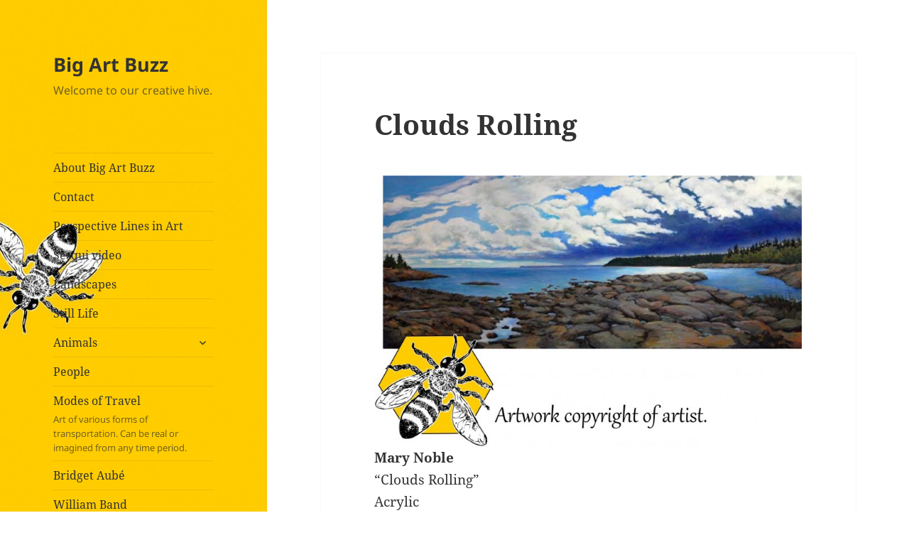

--- FILE ---
content_type: text/html; charset=UTF-8
request_url: http://www.bigartbuzz.com/clouds-rolling/
body_size: 10330
content:
<!DOCTYPE html>
<html lang="en-US" class="no-js">
<head>
	<meta charset="UTF-8">
	<meta name="viewport" content="width=device-width, initial-scale=1.0">
	<link rel="profile" href="https://gmpg.org/xfn/11">
	<link rel="pingback" href="http://www.bigartbuzz.com/xmlrpc.php">
	<script>(function(html){html.className = html.className.replace(/\bno-js\b/,'js')})(document.documentElement);</script>
<title>Clouds Rolling &#8211; Big Art Buzz</title>
<meta name='robots' content='max-image-preview:large' />
<link rel="alternate" type="application/rss+xml" title="Big Art Buzz &raquo; Feed" href="http://www.bigartbuzz.com/feed/" />
<link rel="alternate" type="application/rss+xml" title="Big Art Buzz &raquo; Comments Feed" href="http://www.bigartbuzz.com/comments/feed/" />
<link rel="alternate" type="application/rss+xml" title="Big Art Buzz &raquo; Clouds Rolling Comments Feed" href="http://www.bigartbuzz.com/clouds-rolling/feed/" />
<script>
window._wpemojiSettings = {"baseUrl":"https:\/\/s.w.org\/images\/core\/emoji\/14.0.0\/72x72\/","ext":".png","svgUrl":"https:\/\/s.w.org\/images\/core\/emoji\/14.0.0\/svg\/","svgExt":".svg","source":{"concatemoji":"http:\/\/www.bigartbuzz.com\/wp-includes\/js\/wp-emoji-release.min.js?ver=6.4.7"}};
/*! This file is auto-generated */
!function(i,n){var o,s,e;function c(e){try{var t={supportTests:e,timestamp:(new Date).valueOf()};sessionStorage.setItem(o,JSON.stringify(t))}catch(e){}}function p(e,t,n){e.clearRect(0,0,e.canvas.width,e.canvas.height),e.fillText(t,0,0);var t=new Uint32Array(e.getImageData(0,0,e.canvas.width,e.canvas.height).data),r=(e.clearRect(0,0,e.canvas.width,e.canvas.height),e.fillText(n,0,0),new Uint32Array(e.getImageData(0,0,e.canvas.width,e.canvas.height).data));return t.every(function(e,t){return e===r[t]})}function u(e,t,n){switch(t){case"flag":return n(e,"\ud83c\udff3\ufe0f\u200d\u26a7\ufe0f","\ud83c\udff3\ufe0f\u200b\u26a7\ufe0f")?!1:!n(e,"\ud83c\uddfa\ud83c\uddf3","\ud83c\uddfa\u200b\ud83c\uddf3")&&!n(e,"\ud83c\udff4\udb40\udc67\udb40\udc62\udb40\udc65\udb40\udc6e\udb40\udc67\udb40\udc7f","\ud83c\udff4\u200b\udb40\udc67\u200b\udb40\udc62\u200b\udb40\udc65\u200b\udb40\udc6e\u200b\udb40\udc67\u200b\udb40\udc7f");case"emoji":return!n(e,"\ud83e\udef1\ud83c\udffb\u200d\ud83e\udef2\ud83c\udfff","\ud83e\udef1\ud83c\udffb\u200b\ud83e\udef2\ud83c\udfff")}return!1}function f(e,t,n){var r="undefined"!=typeof WorkerGlobalScope&&self instanceof WorkerGlobalScope?new OffscreenCanvas(300,150):i.createElement("canvas"),a=r.getContext("2d",{willReadFrequently:!0}),o=(a.textBaseline="top",a.font="600 32px Arial",{});return e.forEach(function(e){o[e]=t(a,e,n)}),o}function t(e){var t=i.createElement("script");t.src=e,t.defer=!0,i.head.appendChild(t)}"undefined"!=typeof Promise&&(o="wpEmojiSettingsSupports",s=["flag","emoji"],n.supports={everything:!0,everythingExceptFlag:!0},e=new Promise(function(e){i.addEventListener("DOMContentLoaded",e,{once:!0})}),new Promise(function(t){var n=function(){try{var e=JSON.parse(sessionStorage.getItem(o));if("object"==typeof e&&"number"==typeof e.timestamp&&(new Date).valueOf()<e.timestamp+604800&&"object"==typeof e.supportTests)return e.supportTests}catch(e){}return null}();if(!n){if("undefined"!=typeof Worker&&"undefined"!=typeof OffscreenCanvas&&"undefined"!=typeof URL&&URL.createObjectURL&&"undefined"!=typeof Blob)try{var e="postMessage("+f.toString()+"("+[JSON.stringify(s),u.toString(),p.toString()].join(",")+"));",r=new Blob([e],{type:"text/javascript"}),a=new Worker(URL.createObjectURL(r),{name:"wpTestEmojiSupports"});return void(a.onmessage=function(e){c(n=e.data),a.terminate(),t(n)})}catch(e){}c(n=f(s,u,p))}t(n)}).then(function(e){for(var t in e)n.supports[t]=e[t],n.supports.everything=n.supports.everything&&n.supports[t],"flag"!==t&&(n.supports.everythingExceptFlag=n.supports.everythingExceptFlag&&n.supports[t]);n.supports.everythingExceptFlag=n.supports.everythingExceptFlag&&!n.supports.flag,n.DOMReady=!1,n.readyCallback=function(){n.DOMReady=!0}}).then(function(){return e}).then(function(){var e;n.supports.everything||(n.readyCallback(),(e=n.source||{}).concatemoji?t(e.concatemoji):e.wpemoji&&e.twemoji&&(t(e.twemoji),t(e.wpemoji)))}))}((window,document),window._wpemojiSettings);
</script>
<style id='wp-emoji-styles-inline-css'>

	img.wp-smiley, img.emoji {
		display: inline !important;
		border: none !important;
		box-shadow: none !important;
		height: 1em !important;
		width: 1em !important;
		margin: 0 0.07em !important;
		vertical-align: -0.1em !important;
		background: none !important;
		padding: 0 !important;
	}
</style>
<link rel='stylesheet' id='wp-block-library-css' href='http://www.bigartbuzz.com/wp-includes/css/dist/block-library/style.min.css?ver=6.4.7' media='all' />
<style id='wp-block-library-theme-inline-css'>
.wp-block-audio figcaption{color:#555;font-size:13px;text-align:center}.is-dark-theme .wp-block-audio figcaption{color:hsla(0,0%,100%,.65)}.wp-block-audio{margin:0 0 1em}.wp-block-code{border:1px solid #ccc;border-radius:4px;font-family:Menlo,Consolas,monaco,monospace;padding:.8em 1em}.wp-block-embed figcaption{color:#555;font-size:13px;text-align:center}.is-dark-theme .wp-block-embed figcaption{color:hsla(0,0%,100%,.65)}.wp-block-embed{margin:0 0 1em}.blocks-gallery-caption{color:#555;font-size:13px;text-align:center}.is-dark-theme .blocks-gallery-caption{color:hsla(0,0%,100%,.65)}.wp-block-image figcaption{color:#555;font-size:13px;text-align:center}.is-dark-theme .wp-block-image figcaption{color:hsla(0,0%,100%,.65)}.wp-block-image{margin:0 0 1em}.wp-block-pullquote{border-bottom:4px solid;border-top:4px solid;color:currentColor;margin-bottom:1.75em}.wp-block-pullquote cite,.wp-block-pullquote footer,.wp-block-pullquote__citation{color:currentColor;font-size:.8125em;font-style:normal;text-transform:uppercase}.wp-block-quote{border-left:.25em solid;margin:0 0 1.75em;padding-left:1em}.wp-block-quote cite,.wp-block-quote footer{color:currentColor;font-size:.8125em;font-style:normal;position:relative}.wp-block-quote.has-text-align-right{border-left:none;border-right:.25em solid;padding-left:0;padding-right:1em}.wp-block-quote.has-text-align-center{border:none;padding-left:0}.wp-block-quote.is-large,.wp-block-quote.is-style-large,.wp-block-quote.is-style-plain{border:none}.wp-block-search .wp-block-search__label{font-weight:700}.wp-block-search__button{border:1px solid #ccc;padding:.375em .625em}:where(.wp-block-group.has-background){padding:1.25em 2.375em}.wp-block-separator.has-css-opacity{opacity:.4}.wp-block-separator{border:none;border-bottom:2px solid;margin-left:auto;margin-right:auto}.wp-block-separator.has-alpha-channel-opacity{opacity:1}.wp-block-separator:not(.is-style-wide):not(.is-style-dots){width:100px}.wp-block-separator.has-background:not(.is-style-dots){border-bottom:none;height:1px}.wp-block-separator.has-background:not(.is-style-wide):not(.is-style-dots){height:2px}.wp-block-table{margin:0 0 1em}.wp-block-table td,.wp-block-table th{word-break:normal}.wp-block-table figcaption{color:#555;font-size:13px;text-align:center}.is-dark-theme .wp-block-table figcaption{color:hsla(0,0%,100%,.65)}.wp-block-video figcaption{color:#555;font-size:13px;text-align:center}.is-dark-theme .wp-block-video figcaption{color:hsla(0,0%,100%,.65)}.wp-block-video{margin:0 0 1em}.wp-block-template-part.has-background{margin-bottom:0;margin-top:0;padding:1.25em 2.375em}
</style>
<style id='classic-theme-styles-inline-css'>
/*! This file is auto-generated */
.wp-block-button__link{color:#fff;background-color:#32373c;border-radius:9999px;box-shadow:none;text-decoration:none;padding:calc(.667em + 2px) calc(1.333em + 2px);font-size:1.125em}.wp-block-file__button{background:#32373c;color:#fff;text-decoration:none}
</style>
<style id='global-styles-inline-css'>
body{--wp--preset--color--black: #000000;--wp--preset--color--cyan-bluish-gray: #abb8c3;--wp--preset--color--white: #fff;--wp--preset--color--pale-pink: #f78da7;--wp--preset--color--vivid-red: #cf2e2e;--wp--preset--color--luminous-vivid-orange: #ff6900;--wp--preset--color--luminous-vivid-amber: #fcb900;--wp--preset--color--light-green-cyan: #7bdcb5;--wp--preset--color--vivid-green-cyan: #00d084;--wp--preset--color--pale-cyan-blue: #8ed1fc;--wp--preset--color--vivid-cyan-blue: #0693e3;--wp--preset--color--vivid-purple: #9b51e0;--wp--preset--color--dark-gray: #111;--wp--preset--color--light-gray: #f1f1f1;--wp--preset--color--yellow: #f4ca16;--wp--preset--color--dark-brown: #352712;--wp--preset--color--medium-pink: #e53b51;--wp--preset--color--light-pink: #ffe5d1;--wp--preset--color--dark-purple: #2e2256;--wp--preset--color--purple: #674970;--wp--preset--color--blue-gray: #22313f;--wp--preset--color--bright-blue: #55c3dc;--wp--preset--color--light-blue: #e9f2f9;--wp--preset--gradient--vivid-cyan-blue-to-vivid-purple: linear-gradient(135deg,rgba(6,147,227,1) 0%,rgb(155,81,224) 100%);--wp--preset--gradient--light-green-cyan-to-vivid-green-cyan: linear-gradient(135deg,rgb(122,220,180) 0%,rgb(0,208,130) 100%);--wp--preset--gradient--luminous-vivid-amber-to-luminous-vivid-orange: linear-gradient(135deg,rgba(252,185,0,1) 0%,rgba(255,105,0,1) 100%);--wp--preset--gradient--luminous-vivid-orange-to-vivid-red: linear-gradient(135deg,rgba(255,105,0,1) 0%,rgb(207,46,46) 100%);--wp--preset--gradient--very-light-gray-to-cyan-bluish-gray: linear-gradient(135deg,rgb(238,238,238) 0%,rgb(169,184,195) 100%);--wp--preset--gradient--cool-to-warm-spectrum: linear-gradient(135deg,rgb(74,234,220) 0%,rgb(151,120,209) 20%,rgb(207,42,186) 40%,rgb(238,44,130) 60%,rgb(251,105,98) 80%,rgb(254,248,76) 100%);--wp--preset--gradient--blush-light-purple: linear-gradient(135deg,rgb(255,206,236) 0%,rgb(152,150,240) 100%);--wp--preset--gradient--blush-bordeaux: linear-gradient(135deg,rgb(254,205,165) 0%,rgb(254,45,45) 50%,rgb(107,0,62) 100%);--wp--preset--gradient--luminous-dusk: linear-gradient(135deg,rgb(255,203,112) 0%,rgb(199,81,192) 50%,rgb(65,88,208) 100%);--wp--preset--gradient--pale-ocean: linear-gradient(135deg,rgb(255,245,203) 0%,rgb(182,227,212) 50%,rgb(51,167,181) 100%);--wp--preset--gradient--electric-grass: linear-gradient(135deg,rgb(202,248,128) 0%,rgb(113,206,126) 100%);--wp--preset--gradient--midnight: linear-gradient(135deg,rgb(2,3,129) 0%,rgb(40,116,252) 100%);--wp--preset--gradient--dark-gray-gradient-gradient: linear-gradient(90deg, rgba(17,17,17,1) 0%, rgba(42,42,42,1) 100%);--wp--preset--gradient--light-gray-gradient: linear-gradient(90deg, rgba(241,241,241,1) 0%, rgba(215,215,215,1) 100%);--wp--preset--gradient--white-gradient: linear-gradient(90deg, rgba(255,255,255,1) 0%, rgba(230,230,230,1) 100%);--wp--preset--gradient--yellow-gradient: linear-gradient(90deg, rgba(244,202,22,1) 0%, rgba(205,168,10,1) 100%);--wp--preset--gradient--dark-brown-gradient: linear-gradient(90deg, rgba(53,39,18,1) 0%, rgba(91,67,31,1) 100%);--wp--preset--gradient--medium-pink-gradient: linear-gradient(90deg, rgba(229,59,81,1) 0%, rgba(209,28,51,1) 100%);--wp--preset--gradient--light-pink-gradient: linear-gradient(90deg, rgba(255,229,209,1) 0%, rgba(255,200,158,1) 100%);--wp--preset--gradient--dark-purple-gradient: linear-gradient(90deg, rgba(46,34,86,1) 0%, rgba(66,48,123,1) 100%);--wp--preset--gradient--purple-gradient: linear-gradient(90deg, rgba(103,73,112,1) 0%, rgba(131,93,143,1) 100%);--wp--preset--gradient--blue-gray-gradient: linear-gradient(90deg, rgba(34,49,63,1) 0%, rgba(52,75,96,1) 100%);--wp--preset--gradient--bright-blue-gradient: linear-gradient(90deg, rgba(85,195,220,1) 0%, rgba(43,180,211,1) 100%);--wp--preset--gradient--light-blue-gradient: linear-gradient(90deg, rgba(233,242,249,1) 0%, rgba(193,218,238,1) 100%);--wp--preset--font-size--small: 13px;--wp--preset--font-size--medium: 20px;--wp--preset--font-size--large: 36px;--wp--preset--font-size--x-large: 42px;--wp--preset--spacing--20: 0.44rem;--wp--preset--spacing--30: 0.67rem;--wp--preset--spacing--40: 1rem;--wp--preset--spacing--50: 1.5rem;--wp--preset--spacing--60: 2.25rem;--wp--preset--spacing--70: 3.38rem;--wp--preset--spacing--80: 5.06rem;--wp--preset--shadow--natural: 6px 6px 9px rgba(0, 0, 0, 0.2);--wp--preset--shadow--deep: 12px 12px 50px rgba(0, 0, 0, 0.4);--wp--preset--shadow--sharp: 6px 6px 0px rgba(0, 0, 0, 0.2);--wp--preset--shadow--outlined: 6px 6px 0px -3px rgba(255, 255, 255, 1), 6px 6px rgba(0, 0, 0, 1);--wp--preset--shadow--crisp: 6px 6px 0px rgba(0, 0, 0, 1);}:where(.is-layout-flex){gap: 0.5em;}:where(.is-layout-grid){gap: 0.5em;}body .is-layout-flow > .alignleft{float: left;margin-inline-start: 0;margin-inline-end: 2em;}body .is-layout-flow > .alignright{float: right;margin-inline-start: 2em;margin-inline-end: 0;}body .is-layout-flow > .aligncenter{margin-left: auto !important;margin-right: auto !important;}body .is-layout-constrained > .alignleft{float: left;margin-inline-start: 0;margin-inline-end: 2em;}body .is-layout-constrained > .alignright{float: right;margin-inline-start: 2em;margin-inline-end: 0;}body .is-layout-constrained > .aligncenter{margin-left: auto !important;margin-right: auto !important;}body .is-layout-constrained > :where(:not(.alignleft):not(.alignright):not(.alignfull)){max-width: var(--wp--style--global--content-size);margin-left: auto !important;margin-right: auto !important;}body .is-layout-constrained > .alignwide{max-width: var(--wp--style--global--wide-size);}body .is-layout-flex{display: flex;}body .is-layout-flex{flex-wrap: wrap;align-items: center;}body .is-layout-flex > *{margin: 0;}body .is-layout-grid{display: grid;}body .is-layout-grid > *{margin: 0;}:where(.wp-block-columns.is-layout-flex){gap: 2em;}:where(.wp-block-columns.is-layout-grid){gap: 2em;}:where(.wp-block-post-template.is-layout-flex){gap: 1.25em;}:where(.wp-block-post-template.is-layout-grid){gap: 1.25em;}.has-black-color{color: var(--wp--preset--color--black) !important;}.has-cyan-bluish-gray-color{color: var(--wp--preset--color--cyan-bluish-gray) !important;}.has-white-color{color: var(--wp--preset--color--white) !important;}.has-pale-pink-color{color: var(--wp--preset--color--pale-pink) !important;}.has-vivid-red-color{color: var(--wp--preset--color--vivid-red) !important;}.has-luminous-vivid-orange-color{color: var(--wp--preset--color--luminous-vivid-orange) !important;}.has-luminous-vivid-amber-color{color: var(--wp--preset--color--luminous-vivid-amber) !important;}.has-light-green-cyan-color{color: var(--wp--preset--color--light-green-cyan) !important;}.has-vivid-green-cyan-color{color: var(--wp--preset--color--vivid-green-cyan) !important;}.has-pale-cyan-blue-color{color: var(--wp--preset--color--pale-cyan-blue) !important;}.has-vivid-cyan-blue-color{color: var(--wp--preset--color--vivid-cyan-blue) !important;}.has-vivid-purple-color{color: var(--wp--preset--color--vivid-purple) !important;}.has-black-background-color{background-color: var(--wp--preset--color--black) !important;}.has-cyan-bluish-gray-background-color{background-color: var(--wp--preset--color--cyan-bluish-gray) !important;}.has-white-background-color{background-color: var(--wp--preset--color--white) !important;}.has-pale-pink-background-color{background-color: var(--wp--preset--color--pale-pink) !important;}.has-vivid-red-background-color{background-color: var(--wp--preset--color--vivid-red) !important;}.has-luminous-vivid-orange-background-color{background-color: var(--wp--preset--color--luminous-vivid-orange) !important;}.has-luminous-vivid-amber-background-color{background-color: var(--wp--preset--color--luminous-vivid-amber) !important;}.has-light-green-cyan-background-color{background-color: var(--wp--preset--color--light-green-cyan) !important;}.has-vivid-green-cyan-background-color{background-color: var(--wp--preset--color--vivid-green-cyan) !important;}.has-pale-cyan-blue-background-color{background-color: var(--wp--preset--color--pale-cyan-blue) !important;}.has-vivid-cyan-blue-background-color{background-color: var(--wp--preset--color--vivid-cyan-blue) !important;}.has-vivid-purple-background-color{background-color: var(--wp--preset--color--vivid-purple) !important;}.has-black-border-color{border-color: var(--wp--preset--color--black) !important;}.has-cyan-bluish-gray-border-color{border-color: var(--wp--preset--color--cyan-bluish-gray) !important;}.has-white-border-color{border-color: var(--wp--preset--color--white) !important;}.has-pale-pink-border-color{border-color: var(--wp--preset--color--pale-pink) !important;}.has-vivid-red-border-color{border-color: var(--wp--preset--color--vivid-red) !important;}.has-luminous-vivid-orange-border-color{border-color: var(--wp--preset--color--luminous-vivid-orange) !important;}.has-luminous-vivid-amber-border-color{border-color: var(--wp--preset--color--luminous-vivid-amber) !important;}.has-light-green-cyan-border-color{border-color: var(--wp--preset--color--light-green-cyan) !important;}.has-vivid-green-cyan-border-color{border-color: var(--wp--preset--color--vivid-green-cyan) !important;}.has-pale-cyan-blue-border-color{border-color: var(--wp--preset--color--pale-cyan-blue) !important;}.has-vivid-cyan-blue-border-color{border-color: var(--wp--preset--color--vivid-cyan-blue) !important;}.has-vivid-purple-border-color{border-color: var(--wp--preset--color--vivid-purple) !important;}.has-vivid-cyan-blue-to-vivid-purple-gradient-background{background: var(--wp--preset--gradient--vivid-cyan-blue-to-vivid-purple) !important;}.has-light-green-cyan-to-vivid-green-cyan-gradient-background{background: var(--wp--preset--gradient--light-green-cyan-to-vivid-green-cyan) !important;}.has-luminous-vivid-amber-to-luminous-vivid-orange-gradient-background{background: var(--wp--preset--gradient--luminous-vivid-amber-to-luminous-vivid-orange) !important;}.has-luminous-vivid-orange-to-vivid-red-gradient-background{background: var(--wp--preset--gradient--luminous-vivid-orange-to-vivid-red) !important;}.has-very-light-gray-to-cyan-bluish-gray-gradient-background{background: var(--wp--preset--gradient--very-light-gray-to-cyan-bluish-gray) !important;}.has-cool-to-warm-spectrum-gradient-background{background: var(--wp--preset--gradient--cool-to-warm-spectrum) !important;}.has-blush-light-purple-gradient-background{background: var(--wp--preset--gradient--blush-light-purple) !important;}.has-blush-bordeaux-gradient-background{background: var(--wp--preset--gradient--blush-bordeaux) !important;}.has-luminous-dusk-gradient-background{background: var(--wp--preset--gradient--luminous-dusk) !important;}.has-pale-ocean-gradient-background{background: var(--wp--preset--gradient--pale-ocean) !important;}.has-electric-grass-gradient-background{background: var(--wp--preset--gradient--electric-grass) !important;}.has-midnight-gradient-background{background: var(--wp--preset--gradient--midnight) !important;}.has-small-font-size{font-size: var(--wp--preset--font-size--small) !important;}.has-medium-font-size{font-size: var(--wp--preset--font-size--medium) !important;}.has-large-font-size{font-size: var(--wp--preset--font-size--large) !important;}.has-x-large-font-size{font-size: var(--wp--preset--font-size--x-large) !important;}
.wp-block-navigation a:where(:not(.wp-element-button)){color: inherit;}
:where(.wp-block-post-template.is-layout-flex){gap: 1.25em;}:where(.wp-block-post-template.is-layout-grid){gap: 1.25em;}
:where(.wp-block-columns.is-layout-flex){gap: 2em;}:where(.wp-block-columns.is-layout-grid){gap: 2em;}
.wp-block-pullquote{font-size: 1.5em;line-height: 1.6;}
</style>
<link rel='stylesheet' id='twentyfifteen-fonts-css' href='http://www.bigartbuzz.com/wp-content/themes/twentyfifteen/assets/fonts/noto-sans-plus-noto-serif-plus-inconsolata.css?ver=20230328' media='all' />
<link rel='stylesheet' id='genericons-css' href='http://www.bigartbuzz.com/wp-content/themes/twentyfifteen/genericons/genericons.css?ver=20201026' media='all' />
<link rel='stylesheet' id='twentyfifteen-style-css' href='http://www.bigartbuzz.com/wp-content/themes/twentyfifteen/style.css?ver=20250415' media='all' />
<link rel='stylesheet' id='twentyfifteen-block-style-css' href='http://www.bigartbuzz.com/wp-content/themes/twentyfifteen/css/blocks.css?ver=20240715' media='all' />
<script src="http://www.bigartbuzz.com/wp-includes/js/jquery/jquery.min.js?ver=3.7.1" id="jquery-core-js"></script>
<script src="http://www.bigartbuzz.com/wp-includes/js/jquery/jquery-migrate.min.js?ver=3.4.1" id="jquery-migrate-js"></script>
<script id="twentyfifteen-script-js-extra">
var screenReaderText = {"expand":"<span class=\"screen-reader-text\">expand child menu<\/span>","collapse":"<span class=\"screen-reader-text\">collapse child menu<\/span>"};
</script>
<script src="http://www.bigartbuzz.com/wp-content/themes/twentyfifteen/js/functions.js?ver=20250303" id="twentyfifteen-script-js" defer data-wp-strategy="defer"></script>
<link rel="https://api.w.org/" href="http://www.bigartbuzz.com/wp-json/" /><link rel="alternate" type="application/json" href="http://www.bigartbuzz.com/wp-json/wp/v2/posts/1505" /><link rel="EditURI" type="application/rsd+xml" title="RSD" href="http://www.bigartbuzz.com/xmlrpc.php?rsd" />
<meta name="generator" content="WordPress 6.4.7" />
<link rel="canonical" href="http://www.bigartbuzz.com/clouds-rolling/" />
<link rel='shortlink' href='http://www.bigartbuzz.com/?p=1505' />
<link rel="alternate" type="application/json+oembed" href="http://www.bigartbuzz.com/wp-json/oembed/1.0/embed?url=http%3A%2F%2Fwww.bigartbuzz.com%2Fclouds-rolling%2F" />
<link rel="alternate" type="text/xml+oembed" href="http://www.bigartbuzz.com/wp-json/oembed/1.0/embed?url=http%3A%2F%2Fwww.bigartbuzz.com%2Fclouds-rolling%2F&#038;format=xml" />
		<style type="text/css" id="twentyfifteen-header-css">
				.site-header {

			/*
			 * No shorthand so the Customizer can override individual properties.
			 * @see https://core.trac.wordpress.org/ticket/31460
			 */
			background-image: url(http://www.bigartbuzz.com/wp-content/uploads/2016/02/cropped-cropped-bee-in-sea-of-honey-5-9-1.jpg);
			background-repeat: no-repeat;
			background-position: 50% 50%;
			-webkit-background-size: cover;
			-moz-background-size:    cover;
			-o-background-size:      cover;
			background-size:         cover;
		}

		@media screen and (min-width: 59.6875em) {
			body:before {

				/*
				 * No shorthand so the Customizer can override individual properties.
				 * @see https://core.trac.wordpress.org/ticket/31460
				 */
				background-image: url(http://www.bigartbuzz.com/wp-content/uploads/2016/02/cropped-cropped-bee-in-sea-of-honey-5-9-1.jpg);
				background-repeat: no-repeat;
				background-position: 100% 50%;
				-webkit-background-size: cover;
				-moz-background-size:    cover;
				-o-background-size:      cover;
				background-size:         cover;
				border-right: 0;
			}

			.site-header {
				background: transparent;
			}
		}
				</style>
		<style id="custom-background-css">
body.custom-background { background-color: #ffffff; }
</style>
	<link rel="icon" href="http://www.bigartbuzz.com/wp-content/uploads/2016/02/cropped-bee-in-sea-of-honey-3-2-32x32.jpg" sizes="32x32" />
<link rel="icon" href="http://www.bigartbuzz.com/wp-content/uploads/2016/02/cropped-bee-in-sea-of-honey-3-2-192x192.jpg" sizes="192x192" />
<link rel="apple-touch-icon" href="http://www.bigartbuzz.com/wp-content/uploads/2016/02/cropped-bee-in-sea-of-honey-3-2-180x180.jpg" />
<meta name="msapplication-TileImage" content="http://www.bigartbuzz.com/wp-content/uploads/2016/02/cropped-bee-in-sea-of-honey-3-2-270x270.jpg" />
</head>

<body class="post-template-default single single-post postid-1505 single-format-standard custom-background wp-embed-responsive">
<div id="page" class="hfeed site">
	<a class="skip-link screen-reader-text" href="#content">
		Skip to content	</a>

	<div id="sidebar" class="sidebar">
		<header id="masthead" class="site-header">
			<div class="site-branding">
										<p class="site-title"><a href="http://www.bigartbuzz.com/" rel="home" >Big Art Buzz</a></p>
												<p class="site-description">Welcome to our creative hive.</p>
										<button class="secondary-toggle">Menu and widgets</button>
			</div><!-- .site-branding -->
		</header><!-- .site-header -->

			<div id="secondary" class="secondary">

					<nav id="site-navigation" class="main-navigation">
				<div class="menu-main-menufix-container"><ul id="menu-main-menufix" class="nav-menu"><li id="menu-item-1880" class="menu-item menu-item-type-post_type menu-item-object-page menu-item-1880"><a href="http://www.bigartbuzz.com/about/">About Big Art Buzz</a></li>
<li id="menu-item-1881" class="menu-item menu-item-type-post_type menu-item-object-page menu-item-1881"><a href="http://www.bigartbuzz.com/contact/">Contact</a></li>
<li id="menu-item-5581" class="menu-item menu-item-type-taxonomy menu-item-object-category menu-item-5581"><a href="http://www.bigartbuzz.com/category/perspective-lines-in-art/">Perspective Lines in Art</a></li>
<li id="menu-item-2381" class="menu-item menu-item-type-taxonomy menu-item-object-category menu-item-2381"><a href="http://www.bigartbuzz.com/category/sesqui-video/">Sesqui video</a></li>
<li id="menu-item-1883" class="menu-item menu-item-type-taxonomy menu-item-object-category current-post-ancestor current-menu-parent current-post-parent menu-item-1883"><a href="http://www.bigartbuzz.com/category/landscapes/">Landscapes</a></li>
<li id="menu-item-1885" class="menu-item menu-item-type-taxonomy menu-item-object-category menu-item-1885"><a href="http://www.bigartbuzz.com/category/still-life/">Still Life</a></li>
<li id="menu-item-1884" class="menu-item menu-item-type-taxonomy menu-item-object-category menu-item-has-children menu-item-1884"><a href="http://www.bigartbuzz.com/category/animals/">Animals</a>
<ul class="sub-menu">
	<li id="menu-item-1887" class="menu-item menu-item-type-taxonomy menu-item-object-category menu-item-1887"><a href="http://www.bigartbuzz.com/category/animals/birds/">Birds</a></li>
</ul>
</li>
<li id="menu-item-1882" class="menu-item menu-item-type-taxonomy menu-item-object-category menu-item-1882"><a href="http://www.bigartbuzz.com/category/people/">People</a></li>
<li id="menu-item-1886" class="menu-item menu-item-type-taxonomy menu-item-object-category menu-item-1886"><a href="http://www.bigartbuzz.com/category/modes-of-travel/">Modes of Travel<div class="menu-item-description">Art of various forms of transportation. Can be real or imagined from any time period.</div></a></li>
<li id="menu-item-1888" class="menu-item menu-item-type-taxonomy menu-item-object-category menu-item-1888"><a href="http://www.bigartbuzz.com/category/bridget-aube/">Bridget Aubé</a></li>
<li id="menu-item-1889" class="menu-item menu-item-type-taxonomy menu-item-object-category menu-item-1889"><a href="http://www.bigartbuzz.com/category/william-band/">William Band</a></li>
<li id="menu-item-4319" class="menu-item menu-item-type-taxonomy menu-item-object-category menu-item-4319"><a href="http://www.bigartbuzz.com/category/robert-chisholm/">Robert Chisholm</a></li>
<li id="menu-item-3376" class="menu-item menu-item-type-taxonomy menu-item-object-category menu-item-3376"><a href="http://www.bigartbuzz.com/category/jorge-fernandez/">Jorge Fernandez</a></li>
<li id="menu-item-1891" class="menu-item menu-item-type-taxonomy menu-item-object-category menu-item-1891"><a href="http://www.bigartbuzz.com/category/anthony-jenkins/">Anthony Jenkins</a></li>
<li id="menu-item-2525" class="menu-item menu-item-type-taxonomy menu-item-object-category menu-item-2525"><a href="http://www.bigartbuzz.com/category/brenda-loschiavco/">Brenda Loschiavo</a></li>
<li id="menu-item-2412" class="menu-item menu-item-type-taxonomy menu-item-object-category menu-item-2412"><a href="http://www.bigartbuzz.com/category/brianjmichon/">Brian J. Michon</a></li>
<li id="menu-item-1892" class="menu-item menu-item-type-taxonomy menu-item-object-category menu-item-1892"><a href="http://www.bigartbuzz.com/category/conrad-mieschke/">Conrad Mieschke</a></li>
<li id="menu-item-4131" class="menu-item menu-item-type-taxonomy menu-item-object-category menu-item-4131"><a href="http://www.bigartbuzz.com/category/paula-malott/">Paula Malott</a></li>
<li id="menu-item-1893" class="menu-item menu-item-type-taxonomy menu-item-object-category menu-item-1893"><a href="http://www.bigartbuzz.com/category/keith-moreau/">Keith Moreau<div class="menu-item-description">“Patriotic Pickup” Coloured pencil piece was accepted in the Art of the Auto Show which travelled across Canada with the Auto Show. There were artists from across Canada entering to be accepted for display.</div></a></li>
<li id="menu-item-1894" class="menu-item menu-item-type-taxonomy menu-item-object-category menu-item-1894"><a href="http://www.bigartbuzz.com/category/hugh-niblock/">Hugh Niblock</a></li>
<li id="menu-item-1895" class="menu-item menu-item-type-taxonomy menu-item-object-category current-post-ancestor current-menu-parent current-post-parent menu-item-1895"><a href="http://www.bigartbuzz.com/category/mary-noble/">Mary Noble</a></li>
<li id="menu-item-1896" class="menu-item menu-item-type-taxonomy menu-item-object-category menu-item-1896"><a href="http://www.bigartbuzz.com/category/margaret-sarah-pardy/">Margaret Sarah Pardy</a></li>
<li id="menu-item-4313" class="menu-item menu-item-type-taxonomy menu-item-object-category menu-item-4313"><a href="http://www.bigartbuzz.com/category/sherry-park/">Sherry Park</a></li>
<li id="menu-item-1943" class="menu-item menu-item-type-taxonomy menu-item-object-category menu-item-1943"><a href="http://www.bigartbuzz.com/category/lu-robitaille/">Lu Robitaille</a></li>
<li id="menu-item-3328" class="menu-item menu-item-type-taxonomy menu-item-object-category menu-item-3328"><a href="http://www.bigartbuzz.com/category/susan-rudoler/">Susan Rudoler</a></li>
<li id="menu-item-1897" class="menu-item menu-item-type-taxonomy menu-item-object-category menu-item-1897"><a href="http://www.bigartbuzz.com/category/peter-scott/">Peter Scott</a></li>
<li id="menu-item-4741" class="menu-item menu-item-type-taxonomy menu-item-object-category menu-item-4741"><a href="http://www.bigartbuzz.com/category/therese-schell-2/">Therese Schell</a></li>
<li id="menu-item-2928" class="menu-item menu-item-type-taxonomy menu-item-object-category menu-item-2928"><a href="http://www.bigartbuzz.com/category/albert-seaman/">Albert Seaman</a></li>
<li id="menu-item-1898" class="menu-item menu-item-type-taxonomy menu-item-object-category menu-item-1898"><a href="http://www.bigartbuzz.com/category/c-a-seaman/">C. A. Seaman</a></li>
<li id="menu-item-1899" class="menu-item menu-item-type-taxonomy menu-item-object-category menu-item-1899"><a href="http://www.bigartbuzz.com/category/william-h-simmons/">William H. Simmons</a></li>
<li id="menu-item-2024" class="menu-item menu-item-type-taxonomy menu-item-object-category menu-item-2024"><a href="http://www.bigartbuzz.com/category/d-scott-taylor/">D. Scott Taylor</a></li>
<li id="menu-item-1900" class="menu-item menu-item-type-taxonomy menu-item-object-category menu-item-1900"><a href="http://www.bigartbuzz.com/category/sheila-vander-wier/">Sheila Vander Wier</a></li>
<li id="menu-item-3367" class="menu-item menu-item-type-taxonomy menu-item-object-category menu-item-3367"><a href="http://www.bigartbuzz.com/category/jesse-unsworth/">Jesse Unsworth</a></li>
</ul></div>			</nav><!-- .main-navigation -->
		
					<nav id="social-navigation" class="social-navigation">
				<div class="menu-main-menufix-container"><ul id="menu-main-menufix-1" class="menu"><li class="menu-item menu-item-type-post_type menu-item-object-page menu-item-1880"><a href="http://www.bigartbuzz.com/about/"><span class="screen-reader-text">About Big Art Buzz</span></a></li>
<li class="menu-item menu-item-type-post_type menu-item-object-page menu-item-1881"><a href="http://www.bigartbuzz.com/contact/"><span class="screen-reader-text">Contact</span></a></li>
<li class="menu-item menu-item-type-taxonomy menu-item-object-category menu-item-5581"><a href="http://www.bigartbuzz.com/category/perspective-lines-in-art/"><span class="screen-reader-text">Perspective Lines in Art</span></a></li>
<li class="menu-item menu-item-type-taxonomy menu-item-object-category menu-item-2381"><a href="http://www.bigartbuzz.com/category/sesqui-video/"><span class="screen-reader-text">Sesqui video</span></a></li>
<li class="menu-item menu-item-type-taxonomy menu-item-object-category current-post-ancestor current-menu-parent current-post-parent menu-item-1883"><a href="http://www.bigartbuzz.com/category/landscapes/"><span class="screen-reader-text">Landscapes</span></a></li>
<li class="menu-item menu-item-type-taxonomy menu-item-object-category menu-item-1885"><a href="http://www.bigartbuzz.com/category/still-life/"><span class="screen-reader-text">Still Life</span></a></li>
<li class="menu-item menu-item-type-taxonomy menu-item-object-category menu-item-1884"><a href="http://www.bigartbuzz.com/category/animals/"><span class="screen-reader-text">Animals</span></a></li>
<li class="menu-item menu-item-type-taxonomy menu-item-object-category menu-item-1882"><a href="http://www.bigartbuzz.com/category/people/"><span class="screen-reader-text">People</span></a></li>
<li class="menu-item menu-item-type-taxonomy menu-item-object-category menu-item-1886"><a href="http://www.bigartbuzz.com/category/modes-of-travel/"><span class="screen-reader-text">Modes of Travel</span></a></li>
<li class="menu-item menu-item-type-taxonomy menu-item-object-category menu-item-1888"><a href="http://www.bigartbuzz.com/category/bridget-aube/"><span class="screen-reader-text">Bridget Aubé</span></a></li>
<li class="menu-item menu-item-type-taxonomy menu-item-object-category menu-item-1889"><a href="http://www.bigartbuzz.com/category/william-band/"><span class="screen-reader-text">William Band</span></a></li>
<li class="menu-item menu-item-type-taxonomy menu-item-object-category menu-item-4319"><a href="http://www.bigartbuzz.com/category/robert-chisholm/"><span class="screen-reader-text">Robert Chisholm</span></a></li>
<li class="menu-item menu-item-type-taxonomy menu-item-object-category menu-item-3376"><a href="http://www.bigartbuzz.com/category/jorge-fernandez/"><span class="screen-reader-text">Jorge Fernandez</span></a></li>
<li class="menu-item menu-item-type-taxonomy menu-item-object-category menu-item-1891"><a href="http://www.bigartbuzz.com/category/anthony-jenkins/"><span class="screen-reader-text">Anthony Jenkins</span></a></li>
<li class="menu-item menu-item-type-taxonomy menu-item-object-category menu-item-2525"><a href="http://www.bigartbuzz.com/category/brenda-loschiavco/"><span class="screen-reader-text">Brenda Loschiavo</span></a></li>
<li class="menu-item menu-item-type-taxonomy menu-item-object-category menu-item-2412"><a href="http://www.bigartbuzz.com/category/brianjmichon/"><span class="screen-reader-text">Brian J. Michon</span></a></li>
<li class="menu-item menu-item-type-taxonomy menu-item-object-category menu-item-1892"><a href="http://www.bigartbuzz.com/category/conrad-mieschke/"><span class="screen-reader-text">Conrad Mieschke</span></a></li>
<li class="menu-item menu-item-type-taxonomy menu-item-object-category menu-item-4131"><a href="http://www.bigartbuzz.com/category/paula-malott/"><span class="screen-reader-text">Paula Malott</span></a></li>
<li class="menu-item menu-item-type-taxonomy menu-item-object-category menu-item-1893"><a href="http://www.bigartbuzz.com/category/keith-moreau/"><span class="screen-reader-text">Keith Moreau</span></a></li>
<li class="menu-item menu-item-type-taxonomy menu-item-object-category menu-item-1894"><a href="http://www.bigartbuzz.com/category/hugh-niblock/"><span class="screen-reader-text">Hugh Niblock</span></a></li>
<li class="menu-item menu-item-type-taxonomy menu-item-object-category current-post-ancestor current-menu-parent current-post-parent menu-item-1895"><a href="http://www.bigartbuzz.com/category/mary-noble/"><span class="screen-reader-text">Mary Noble</span></a></li>
<li class="menu-item menu-item-type-taxonomy menu-item-object-category menu-item-1896"><a href="http://www.bigartbuzz.com/category/margaret-sarah-pardy/"><span class="screen-reader-text">Margaret Sarah Pardy</span></a></li>
<li class="menu-item menu-item-type-taxonomy menu-item-object-category menu-item-4313"><a href="http://www.bigartbuzz.com/category/sherry-park/"><span class="screen-reader-text">Sherry Park</span></a></li>
<li class="menu-item menu-item-type-taxonomy menu-item-object-category menu-item-1943"><a href="http://www.bigartbuzz.com/category/lu-robitaille/"><span class="screen-reader-text">Lu Robitaille</span></a></li>
<li class="menu-item menu-item-type-taxonomy menu-item-object-category menu-item-3328"><a href="http://www.bigartbuzz.com/category/susan-rudoler/"><span class="screen-reader-text">Susan Rudoler</span></a></li>
<li class="menu-item menu-item-type-taxonomy menu-item-object-category menu-item-1897"><a href="http://www.bigartbuzz.com/category/peter-scott/"><span class="screen-reader-text">Peter Scott</span></a></li>
<li class="menu-item menu-item-type-taxonomy menu-item-object-category menu-item-4741"><a href="http://www.bigartbuzz.com/category/therese-schell-2/"><span class="screen-reader-text">Therese Schell</span></a></li>
<li class="menu-item menu-item-type-taxonomy menu-item-object-category menu-item-2928"><a href="http://www.bigartbuzz.com/category/albert-seaman/"><span class="screen-reader-text">Albert Seaman</span></a></li>
<li class="menu-item menu-item-type-taxonomy menu-item-object-category menu-item-1898"><a href="http://www.bigartbuzz.com/category/c-a-seaman/"><span class="screen-reader-text">C. A. Seaman</span></a></li>
<li class="menu-item menu-item-type-taxonomy menu-item-object-category menu-item-1899"><a href="http://www.bigartbuzz.com/category/william-h-simmons/"><span class="screen-reader-text">William H. Simmons</span></a></li>
<li class="menu-item menu-item-type-taxonomy menu-item-object-category menu-item-2024"><a href="http://www.bigartbuzz.com/category/d-scott-taylor/"><span class="screen-reader-text">D. Scott Taylor</span></a></li>
<li class="menu-item menu-item-type-taxonomy menu-item-object-category menu-item-1900"><a href="http://www.bigartbuzz.com/category/sheila-vander-wier/"><span class="screen-reader-text">Sheila Vander Wier</span></a></li>
<li class="menu-item menu-item-type-taxonomy menu-item-object-category menu-item-3367"><a href="http://www.bigartbuzz.com/category/jesse-unsworth/"><span class="screen-reader-text">Jesse Unsworth</span></a></li>
</ul></div>			</nav><!-- .social-navigation -->
		
					<div id="widget-area" class="widget-area" role="complementary">
				<aside id="search-2" class="widget widget_search"><form role="search" method="get" class="search-form" action="http://www.bigartbuzz.com/">
				<label>
					<span class="screen-reader-text">Search for:</span>
					<input type="search" class="search-field" placeholder="Search &hellip;" value="" name="s" />
				</label>
				<input type="submit" class="search-submit screen-reader-text" value="Search" />
			</form></aside>
		<aside id="recent-posts-2" class="widget widget_recent_entries">
		<h2 class="widget-title">Recent Posts</h2><nav aria-label="Recent Posts">
		<ul>
											<li>
					<a href="http://www.bigartbuzz.com/spirit-dancers-2/">Spirit Dancers</a>
									</li>
											<li>
					<a href="http://www.bigartbuzz.com/canada-pavilion-art/">Canada Pavilion Art</a>
									</li>
											<li>
					<a href="http://www.bigartbuzz.com/solar-brian/">Solar Brian</a>
									</li>
											<li>
					<a href="http://www.bigartbuzz.com/tin-man-straw-man/">Tin Man &#038; Straw Man</a>
									</li>
											<li>
					<a href="http://www.bigartbuzz.com/year-end-portrait/">Seated Girl</a>
									</li>
					</ul>

		</nav></aside><aside id="archives-2" class="widget widget_archive"><h2 class="widget-title">Archives</h2><nav aria-label="Archives">
			<ul>
					<li><a href='http://www.bigartbuzz.com/2026/01/'>January 2026</a></li>
	<li><a href='http://www.bigartbuzz.com/2025/12/'>December 2025</a></li>
	<li><a href='http://www.bigartbuzz.com/2025/11/'>November 2025</a></li>
	<li><a href='http://www.bigartbuzz.com/2025/10/'>October 2025</a></li>
	<li><a href='http://www.bigartbuzz.com/2025/09/'>September 2025</a></li>
	<li><a href='http://www.bigartbuzz.com/2025/08/'>August 2025</a></li>
	<li><a href='http://www.bigartbuzz.com/2025/07/'>July 2025</a></li>
	<li><a href='http://www.bigartbuzz.com/2025/06/'>June 2025</a></li>
	<li><a href='http://www.bigartbuzz.com/2025/05/'>May 2025</a></li>
	<li><a href='http://www.bigartbuzz.com/2025/03/'>March 2025</a></li>
	<li><a href='http://www.bigartbuzz.com/2025/02/'>February 2025</a></li>
	<li><a href='http://www.bigartbuzz.com/2025/01/'>January 2025</a></li>
	<li><a href='http://www.bigartbuzz.com/2024/12/'>December 2024</a></li>
	<li><a href='http://www.bigartbuzz.com/2024/11/'>November 2024</a></li>
	<li><a href='http://www.bigartbuzz.com/2024/10/'>October 2024</a></li>
	<li><a href='http://www.bigartbuzz.com/2024/09/'>September 2024</a></li>
	<li><a href='http://www.bigartbuzz.com/2024/08/'>August 2024</a></li>
	<li><a href='http://www.bigartbuzz.com/2024/07/'>July 2024</a></li>
	<li><a href='http://www.bigartbuzz.com/2024/06/'>June 2024</a></li>
	<li><a href='http://www.bigartbuzz.com/2024/05/'>May 2024</a></li>
	<li><a href='http://www.bigartbuzz.com/2024/04/'>April 2024</a></li>
	<li><a href='http://www.bigartbuzz.com/2024/03/'>March 2024</a></li>
	<li><a href='http://www.bigartbuzz.com/2024/01/'>January 2024</a></li>
	<li><a href='http://www.bigartbuzz.com/2023/12/'>December 2023</a></li>
	<li><a href='http://www.bigartbuzz.com/2023/11/'>November 2023</a></li>
	<li><a href='http://www.bigartbuzz.com/2023/10/'>October 2023</a></li>
	<li><a href='http://www.bigartbuzz.com/2023/09/'>September 2023</a></li>
	<li><a href='http://www.bigartbuzz.com/2023/08/'>August 2023</a></li>
	<li><a href='http://www.bigartbuzz.com/2023/07/'>July 2023</a></li>
	<li><a href='http://www.bigartbuzz.com/2023/06/'>June 2023</a></li>
	<li><a href='http://www.bigartbuzz.com/2023/05/'>May 2023</a></li>
	<li><a href='http://www.bigartbuzz.com/2023/04/'>April 2023</a></li>
	<li><a href='http://www.bigartbuzz.com/2023/03/'>March 2023</a></li>
	<li><a href='http://www.bigartbuzz.com/2023/02/'>February 2023</a></li>
	<li><a href='http://www.bigartbuzz.com/2023/01/'>January 2023</a></li>
	<li><a href='http://www.bigartbuzz.com/2022/12/'>December 2022</a></li>
	<li><a href='http://www.bigartbuzz.com/2022/11/'>November 2022</a></li>
	<li><a href='http://www.bigartbuzz.com/2022/10/'>October 2022</a></li>
	<li><a href='http://www.bigartbuzz.com/2022/09/'>September 2022</a></li>
	<li><a href='http://www.bigartbuzz.com/2022/08/'>August 2022</a></li>
	<li><a href='http://www.bigartbuzz.com/2022/07/'>July 2022</a></li>
	<li><a href='http://www.bigartbuzz.com/2022/06/'>June 2022</a></li>
	<li><a href='http://www.bigartbuzz.com/2022/05/'>May 2022</a></li>
	<li><a href='http://www.bigartbuzz.com/2022/04/'>April 2022</a></li>
	<li><a href='http://www.bigartbuzz.com/2022/03/'>March 2022</a></li>
	<li><a href='http://www.bigartbuzz.com/2022/02/'>February 2022</a></li>
	<li><a href='http://www.bigartbuzz.com/2022/01/'>January 2022</a></li>
	<li><a href='http://www.bigartbuzz.com/2021/12/'>December 2021</a></li>
	<li><a href='http://www.bigartbuzz.com/2021/11/'>November 2021</a></li>
	<li><a href='http://www.bigartbuzz.com/2021/10/'>October 2021</a></li>
	<li><a href='http://www.bigartbuzz.com/2021/09/'>September 2021</a></li>
	<li><a href='http://www.bigartbuzz.com/2021/08/'>August 2021</a></li>
	<li><a href='http://www.bigartbuzz.com/2021/07/'>July 2021</a></li>
	<li><a href='http://www.bigartbuzz.com/2021/06/'>June 2021</a></li>
	<li><a href='http://www.bigartbuzz.com/2021/05/'>May 2021</a></li>
	<li><a href='http://www.bigartbuzz.com/2021/04/'>April 2021</a></li>
	<li><a href='http://www.bigartbuzz.com/2021/03/'>March 2021</a></li>
	<li><a href='http://www.bigartbuzz.com/2021/02/'>February 2021</a></li>
	<li><a href='http://www.bigartbuzz.com/2021/01/'>January 2021</a></li>
	<li><a href='http://www.bigartbuzz.com/2020/12/'>December 2020</a></li>
	<li><a href='http://www.bigartbuzz.com/2020/11/'>November 2020</a></li>
	<li><a href='http://www.bigartbuzz.com/2020/10/'>October 2020</a></li>
	<li><a href='http://www.bigartbuzz.com/2020/09/'>September 2020</a></li>
	<li><a href='http://www.bigartbuzz.com/2020/08/'>August 2020</a></li>
	<li><a href='http://www.bigartbuzz.com/2020/07/'>July 2020</a></li>
	<li><a href='http://www.bigartbuzz.com/2020/06/'>June 2020</a></li>
	<li><a href='http://www.bigartbuzz.com/2020/05/'>May 2020</a></li>
	<li><a href='http://www.bigartbuzz.com/2020/04/'>April 2020</a></li>
	<li><a href='http://www.bigartbuzz.com/2020/03/'>March 2020</a></li>
	<li><a href='http://www.bigartbuzz.com/2020/02/'>February 2020</a></li>
	<li><a href='http://www.bigartbuzz.com/2020/01/'>January 2020</a></li>
	<li><a href='http://www.bigartbuzz.com/2019/12/'>December 2019</a></li>
	<li><a href='http://www.bigartbuzz.com/2019/10/'>October 2019</a></li>
	<li><a href='http://www.bigartbuzz.com/2019/09/'>September 2019</a></li>
	<li><a href='http://www.bigartbuzz.com/2019/08/'>August 2019</a></li>
	<li><a href='http://www.bigartbuzz.com/2019/07/'>July 2019</a></li>
	<li><a href='http://www.bigartbuzz.com/2019/06/'>June 2019</a></li>
	<li><a href='http://www.bigartbuzz.com/2019/05/'>May 2019</a></li>
	<li><a href='http://www.bigartbuzz.com/2019/04/'>April 2019</a></li>
	<li><a href='http://www.bigartbuzz.com/2019/03/'>March 2019</a></li>
	<li><a href='http://www.bigartbuzz.com/2019/02/'>February 2019</a></li>
	<li><a href='http://www.bigartbuzz.com/2019/01/'>January 2019</a></li>
	<li><a href='http://www.bigartbuzz.com/2018/12/'>December 2018</a></li>
	<li><a href='http://www.bigartbuzz.com/2018/10/'>October 2018</a></li>
	<li><a href='http://www.bigartbuzz.com/2018/09/'>September 2018</a></li>
	<li><a href='http://www.bigartbuzz.com/2018/08/'>August 2018</a></li>
	<li><a href='http://www.bigartbuzz.com/2018/07/'>July 2018</a></li>
	<li><a href='http://www.bigartbuzz.com/2018/06/'>June 2018</a></li>
	<li><a href='http://www.bigartbuzz.com/2018/05/'>May 2018</a></li>
	<li><a href='http://www.bigartbuzz.com/2018/04/'>April 2018</a></li>
	<li><a href='http://www.bigartbuzz.com/2018/03/'>March 2018</a></li>
	<li><a href='http://www.bigartbuzz.com/2018/02/'>February 2018</a></li>
	<li><a href='http://www.bigartbuzz.com/2018/01/'>January 2018</a></li>
	<li><a href='http://www.bigartbuzz.com/2017/12/'>December 2017</a></li>
	<li><a href='http://www.bigartbuzz.com/2017/10/'>October 2017</a></li>
	<li><a href='http://www.bigartbuzz.com/2017/09/'>September 2017</a></li>
	<li><a href='http://www.bigartbuzz.com/2017/08/'>August 2017</a></li>
	<li><a href='http://www.bigartbuzz.com/2017/07/'>July 2017</a></li>
	<li><a href='http://www.bigartbuzz.com/2017/06/'>June 2017</a></li>
	<li><a href='http://www.bigartbuzz.com/2017/05/'>May 2017</a></li>
	<li><a href='http://www.bigartbuzz.com/2017/04/'>April 2017</a></li>
	<li><a href='http://www.bigartbuzz.com/2017/03/'>March 2017</a></li>
	<li><a href='http://www.bigartbuzz.com/2017/02/'>February 2017</a></li>
	<li><a href='http://www.bigartbuzz.com/2017/01/'>January 2017</a></li>
	<li><a href='http://www.bigartbuzz.com/2016/12/'>December 2016</a></li>
	<li><a href='http://www.bigartbuzz.com/2016/11/'>November 2016</a></li>
	<li><a href='http://www.bigartbuzz.com/2016/10/'>October 2016</a></li>
	<li><a href='http://www.bigartbuzz.com/2016/09/'>September 2016</a></li>
	<li><a href='http://www.bigartbuzz.com/2016/08/'>August 2016</a></li>
	<li><a href='http://www.bigartbuzz.com/2016/07/'>July 2016</a></li>
	<li><a href='http://www.bigartbuzz.com/2016/06/'>June 2016</a></li>
	<li><a href='http://www.bigartbuzz.com/2016/04/'>April 2016</a></li>
	<li><a href='http://www.bigartbuzz.com/2016/03/'>March 2016</a></li>
	<li><a href='http://www.bigartbuzz.com/2016/02/'>February 2016</a></li>
	<li><a href='http://www.bigartbuzz.com/2016/01/'>January 2016</a></li>
	<li><a href='http://www.bigartbuzz.com/2015/12/'>December 2015</a></li>
	<li><a href='http://www.bigartbuzz.com/2015/11/'>November 2015</a></li>
	<li><a href='http://www.bigartbuzz.com/2015/10/'>October 2015</a></li>
	<li><a href='http://www.bigartbuzz.com/2015/09/'>September 2015</a></li>
	<li><a href='http://www.bigartbuzz.com/2015/08/'>August 2015</a></li>
	<li><a href='http://www.bigartbuzz.com/2015/07/'>July 2015</a></li>
	<li><a href='http://www.bigartbuzz.com/2015/06/'>June 2015</a></li>
	<li><a href='http://www.bigartbuzz.com/2015/05/'>May 2015</a></li>
	<li><a href='http://www.bigartbuzz.com/2015/04/'>April 2015</a></li>
	<li><a href='http://www.bigartbuzz.com/2015/03/'>March 2015</a></li>
	<li><a href='http://www.bigartbuzz.com/2015/02/'>February 2015</a></li>
	<li><a href='http://www.bigartbuzz.com/2015/01/'>January 2015</a></li>
			</ul>

			</nav></aside><aside id="categories-2" class="widget widget_categories"><h2 class="widget-title">Categories</h2><nav aria-label="Categories">
			<ul>
					<li class="cat-item cat-item-65"><a href="http://www.bigartbuzz.com/category/albert-seaman/">Albert Seaman</a>
</li>
	<li class="cat-item cat-item-2"><a href="http://www.bigartbuzz.com/category/animals/">Animals</a>
</li>
	<li class="cat-item cat-item-53"><a href="http://www.bigartbuzz.com/category/anthony-jenkins/">Anthony Jenkins</a>
</li>
	<li class="cat-item cat-item-23"><a href="http://www.bigartbuzz.com/category/animals/birds/">Birds</a>
</li>
	<li class="cat-item cat-item-64"><a href="http://www.bigartbuzz.com/category/brenda-loschiavco/">Brenda Loschiavo</a>
</li>
	<li class="cat-item cat-item-63"><a href="http://www.bigartbuzz.com/category/brianjmichon/">Brian J. Michon</a>
</li>
	<li class="cat-item cat-item-18"><a href="http://www.bigartbuzz.com/category/bridget-aube/">Bridget Aubé</a>
</li>
	<li class="cat-item cat-item-19"><a href="http://www.bigartbuzz.com/category/c-a-seaman/">C. A. Seaman</a>
</li>
	<li class="cat-item cat-item-3"><a href="http://www.bigartbuzz.com/category/conrad-mieschke/">Conrad Mieschke</a>
</li>
	<li class="cat-item cat-item-58"><a href="http://www.bigartbuzz.com/category/d-scott-taylor/">D. Scott Taylor</a>
</li>
	<li class="cat-item cat-item-25"><a href="http://www.bigartbuzz.com/category/still-life/floral/">Floral</a>
</li>
	<li class="cat-item cat-item-24"><a href="http://www.bigartbuzz.com/category/still-life/food/">Food</a>
</li>
	<li class="cat-item cat-item-17"><a href="http://www.bigartbuzz.com/category/landscapes/forest-landscapes/">Forest landscapes</a>
</li>
	<li class="cat-item cat-item-52"><a href="http://www.bigartbuzz.com/category/hugh-niblock/">Hugh Niblock</a>
</li>
	<li class="cat-item cat-item-68"><a href="http://www.bigartbuzz.com/category/jesse-unsworth/">Jesse Unsworth</a>
</li>
	<li class="cat-item cat-item-69"><a href="http://www.bigartbuzz.com/category/jorge-fernandez/">Jorge Fernandez</a>
</li>
	<li class="cat-item cat-item-4"><a href="http://www.bigartbuzz.com/category/keith-moreau/">Keith Moreau</a>
</li>
	<li class="cat-item cat-item-5"><a href="http://www.bigartbuzz.com/category/landscapes/">Landscapes</a>
</li>
	<li class="cat-item cat-item-57"><a href="http://www.bigartbuzz.com/category/lu-robitaille/">Lu Robitaille</a>
</li>
	<li class="cat-item cat-item-22"><a href="http://www.bigartbuzz.com/category/margaret-sarah-pardy/">Margaret Sarah Pardy</a>
</li>
	<li class="cat-item cat-item-6"><a href="http://www.bigartbuzz.com/category/mary-noble/">Mary Noble</a>
</li>
	<li class="cat-item cat-item-15"><a href="http://www.bigartbuzz.com/category/modes-of-travel/">Modes of Travel</a>
</li>
	<li class="cat-item cat-item-16"><a href="http://www.bigartbuzz.com/category/landscapes/mountain-landscapes/">Mountain landscapes</a>
</li>
	<li class="cat-item cat-item-70"><a href="http://www.bigartbuzz.com/category/paula-malott/">Paula Malott</a>
</li>
	<li class="cat-item cat-item-7"><a href="http://www.bigartbuzz.com/category/people/">People</a>
</li>
	<li class="cat-item cat-item-77"><a href="http://www.bigartbuzz.com/category/perspective-lines-in-art/">Perspective Lines in Art</a>
</li>
	<li class="cat-item cat-item-26"><a href="http://www.bigartbuzz.com/category/peter-scott/">Peter Scott</a>
</li>
	<li class="cat-item cat-item-74"><a href="http://www.bigartbuzz.com/category/robert-chisholm/">Robert Chisholm</a>
</li>
	<li class="cat-item cat-item-60"><a href="http://www.bigartbuzz.com/category/sesqui-video/">Sesqui video</a>
</li>
	<li class="cat-item cat-item-55"><a href="http://www.bigartbuzz.com/category/sheila-vander-wier/">Sheila Vander Wier</a>
</li>
	<li class="cat-item cat-item-72"><a href="http://www.bigartbuzz.com/category/sherry-park/">Sherry Park</a>
</li>
	<li class="cat-item cat-item-73"><a href="http://www.bigartbuzz.com/category/sherry-park-sherry-park/">Sherry Park</a>
</li>
	<li class="cat-item cat-item-8"><a href="http://www.bigartbuzz.com/category/still-life/">Still Life</a>
</li>
	<li class="cat-item cat-item-67"><a href="http://www.bigartbuzz.com/category/susan-rudoler/">Susan Rudoler</a>
</li>
	<li class="cat-item cat-item-59"><a href="http://www.bigartbuzz.com/category/theres-schell/">Therés Schell</a>
</li>
	<li class="cat-item cat-item-75"><a href="http://www.bigartbuzz.com/category/therese-schell-2/">Therese Schell</a>
</li>
	<li class="cat-item cat-item-66"><a href="http://www.bigartbuzz.com/category/theres-schell/therese-schell/">Therese Schell</a>
</li>
	<li class="cat-item cat-item-1"><a href="http://www.bigartbuzz.com/category/uncategorized/">Uncategorized</a>
</li>
	<li class="cat-item cat-item-9"><a href="http://www.bigartbuzz.com/category/william-band/">William Band</a>
</li>
	<li class="cat-item cat-item-10"><a href="http://www.bigartbuzz.com/category/william-h-simmons/">William H. Simmons</a>
</li>
			</ul>

			</nav></aside>			</div><!-- .widget-area -->
		
	</div><!-- .secondary -->

	</div><!-- .sidebar -->

	<div id="content" class="site-content">

	<div id="primary" class="content-area">
		<main id="main" class="site-main">

		
<article id="post-1505" class="post-1505 post type-post status-publish format-standard hentry category-landscapes category-mary-noble">
	
	<header class="entry-header">
		<h1 class="entry-title">Clouds Rolling</h1>	</header><!-- .entry-header -->

	<div class="entry-content">
		<p><a href="http://www.bigartbuzz.com/clouds-rolling/copyright-clouds-rolling-mary/" rel="attachment wp-att-1506"><img fetchpriority="high" decoding="async" class="alignnone wp-image-1506" src="http://www.bigartbuzz.com/wp-content/uploads/2016/04/copyright-clouds-rolling-mary-300x190.jpg" alt="copyright clouds rolling mary" width="622" height="394" srcset="http://www.bigartbuzz.com/wp-content/uploads/2016/04/copyright-clouds-rolling-mary-300x190.jpg 300w, http://www.bigartbuzz.com/wp-content/uploads/2016/04/copyright-clouds-rolling-mary-768x488.jpg 768w, http://www.bigartbuzz.com/wp-content/uploads/2016/04/copyright-clouds-rolling-mary-1024x650.jpg 1024w, http://www.bigartbuzz.com/wp-content/uploads/2016/04/copyright-clouds-rolling-mary.jpg 1298w" sizes="(max-width: 622px) 100vw, 622px" /></a><strong>Mary Noble</strong><br />
&#8220;Clouds Rolling&#8221;<br />
Acrylic<br />
24&#8243; x 60&#8243;<br />
On exhibit through to July 6, 2016 in Art in the Work Place in McMaster Innovation Park.</p>
<p>Mary says: “My paintings are also a collection of works that reflect my love of nature and my interest in the human spirit.”</p>
<p>For more artwork by Mary, see <a href="http://www.bigartbuzz.com/category/mary-noble/"><strong>her category</strong></a> on Big Art Buzz,, For more information on her artwork, <a title="Contact" href="http://www.bigartbuzz.com/contact/"><strong>contact Mary</strong></a> through Big Art Buzz.</p>
	</div><!-- .entry-content -->

	
	<footer class="entry-footer">
		<span class="posted-on"><span class="screen-reader-text">Posted on </span><a href="http://www.bigartbuzz.com/clouds-rolling/" rel="bookmark"><time class="entry-date published" datetime="2016-04-12T12:37:01-04:00">April 12, 2016</time><time class="updated" datetime="2016-04-12T12:48:46-04:00">April 12, 2016</time></a></span><span class="byline"><span class="screen-reader-text">Author </span><span class="author vcard"><a class="url fn n" href="http://www.bigartbuzz.com/author/keith/">Big Art Buzz</a></span></span><span class="cat-links"><span class="screen-reader-text">Categories </span><a href="http://www.bigartbuzz.com/category/landscapes/" rel="category tag">Landscapes</a>, <a href="http://www.bigartbuzz.com/category/mary-noble/" rel="category tag">Mary Noble</a></span>			</footer><!-- .entry-footer -->

</article><!-- #post-1505 -->

	<nav class="navigation post-navigation" aria-label="Posts">
		<h2 class="screen-reader-text">Post navigation</h2>
		<div class="nav-links"><div class="nav-previous"><a href="http://www.bigartbuzz.com/30-and-counting/" rel="prev"><span class="meta-nav" aria-hidden="true">Previous</span> <span class="screen-reader-text">Previous post:</span> <span class="post-title">30 and Counting</span></a></div><div class="nav-next"><a href="http://www.bigartbuzz.com/fall-in-niagara-wine-country/" rel="next"><span class="meta-nav" aria-hidden="true">Next</span> <span class="screen-reader-text">Next post:</span> <span class="post-title">Autumn Vine</span></a></div></div>
	</nav>
		</main><!-- .site-main -->
	</div><!-- .content-area -->


	</div><!-- .site-content -->

	<footer id="colophon" class="site-footer">
		<div class="site-info">
									<a href="https://wordpress.org/" class="imprint">
				Proudly powered by WordPress			</a>
		</div><!-- .site-info -->
	</footer><!-- .site-footer -->

</div><!-- .site -->


</body>
</html>
